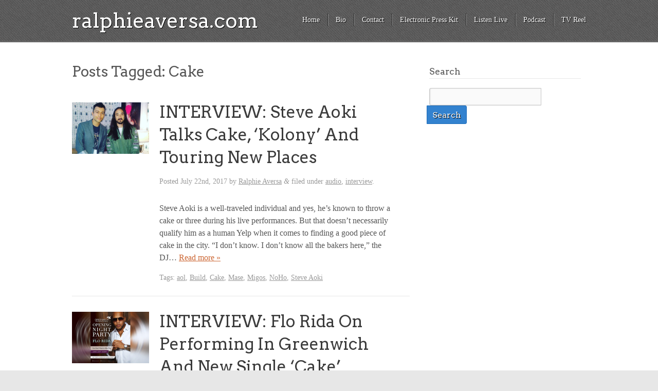

--- FILE ---
content_type: text/html; charset=UTF-8
request_url: https://ralphieaversa.com/tag/cake/
body_size: 7826
content:
<!doctype html>

<!--[if lt IE 7]><html dir="ltr" lang="en" xmlns:fb="https://www.facebook.com/2008/fbml" xmlns:addthis="https://www.addthis.com/help/api-spec"  prefix="og: https://ogp.me/ns#" class="no-js lt-ie9 lt-ie8 lt-ie7"> <![endif]-->
<!--[if (IE 7)&!(IEMobile)]><html dir="ltr" lang="en" xmlns:fb="https://www.facebook.com/2008/fbml" xmlns:addthis="https://www.addthis.com/help/api-spec"  prefix="og: https://ogp.me/ns#" class="no-js lt-ie9 lt-ie8"><![endif]-->
<!--[if (IE 8)&!(IEMobile)]><html dir="ltr" lang="en" xmlns:fb="https://www.facebook.com/2008/fbml" xmlns:addthis="https://www.addthis.com/help/api-spec"  prefix="og: https://ogp.me/ns#" class="no-js lt-ie9"><![endif]-->
<!--[if gt IE 8]><!--> <html dir="ltr" lang="en" xmlns:fb="https://www.facebook.com/2008/fbml" xmlns:addthis="https://www.addthis.com/help/api-spec"  prefix="og: https://ogp.me/ns#" class="no-js"><!--<![endif]-->

	<head>
		<meta charset="UTF-8" />
		<!-- Google Chrome Frame for IE -->
		
		
		
		<!-- mobile meta (hooray!) -->
		<meta name="HandheldFriendly" content="True">
		<meta name="MobileOptimized" content="320">
		<meta name="viewport" content="width=device-width, initial-scale=1.0"/>
		
						<!-- icons & favicons -->
				<!-- or, set /favicon.ico for IE10 win -->
		<link rel="pingback" href="https://ralphieaversa.com/xmlrpc.php">
		<style>
				</style>
		<!-- wordpress head functions -->
			<style>img:is([sizes="auto" i], [sizes^="auto," i]) { contain-intrinsic-size: 3000px 1500px }</style>
	
		<!-- All in One SEO 4.4.8 - aioseo.com -->
		<title>Cake | ralphieaversa.com</title>
		<meta name="robots" content="max-image-preview:large" />
		<link rel="canonical" href="https://ralphieaversa.com/tag/cake/" />
		<meta name="generator" content="All in One SEO (AIOSEO) 4.4.8" />
		<script type="application/ld+json" class="aioseo-schema">
			{"@context":"https:\/\/schema.org","@graph":[{"@type":"BreadcrumbList","@id":"https:\/\/ralphieaversa.com\/tag\/cake\/#breadcrumblist","itemListElement":[{"@type":"ListItem","@id":"https:\/\/ralphieaversa.com\/#listItem","position":1,"name":"Home","item":"https:\/\/ralphieaversa.com\/","nextItem":"https:\/\/ralphieaversa.com\/tag\/cake\/#listItem"},{"@type":"ListItem","@id":"https:\/\/ralphieaversa.com\/tag\/cake\/#listItem","position":2,"name":"Cake","previousItem":"https:\/\/ralphieaversa.com\/#listItem"}]},{"@type":"CollectionPage","@id":"https:\/\/ralphieaversa.com\/tag\/cake\/#collectionpage","url":"https:\/\/ralphieaversa.com\/tag\/cake\/","name":"Cake | ralphieaversa.com","inLanguage":"en","isPartOf":{"@id":"https:\/\/ralphieaversa.com\/#website"},"breadcrumb":{"@id":"https:\/\/ralphieaversa.com\/tag\/cake\/#breadcrumblist"}},{"@type":"Organization","@id":"https:\/\/ralphieaversa.com\/#organization","name":"ralphieaversa.com","url":"https:\/\/ralphieaversa.com\/","sameAs":["https:\/\/facebook.com\/ralphieaversa","https:\/\/twitter.com\/ralphieaversa","https:\/\/instagram.com\/ralphieaversa","https:\/\/youtube.com\/ralphieaversa","https:\/\/linkedin.com\/in\/ralphieaversa","https:\/\/soundcloud.com\/ralphieaversa","https:\/\/en.wikipedia.org\/wiki\/Ralphie_Aversa"]},{"@type":"WebSite","@id":"https:\/\/ralphieaversa.com\/#website","url":"https:\/\/ralphieaversa.com\/","name":"ralphieaversa.com","description":"Official website of Ralphie Aversa","inLanguage":"en","publisher":{"@id":"https:\/\/ralphieaversa.com\/#organization"}}]}
		</script>
		<!-- All in One SEO -->

<link rel='dns-prefetch' href='//fonts.googleapis.com' />
<link rel='dns-prefetch' href='//netdna.bootstrapcdn.com' />
		<!-- This site uses the Google Analytics by MonsterInsights plugin v9.8.0 - Using Analytics tracking - https://www.monsterinsights.com/ -->
		<!-- Note: MonsterInsights is not currently configured on this site. The site owner needs to authenticate with Google Analytics in the MonsterInsights settings panel. -->
					<!-- No tracking code set -->
				<!-- / Google Analytics by MonsterInsights -->
		<script type="text/javascript">
/* <![CDATA[ */
window._wpemojiSettings = {"baseUrl":"https:\/\/s.w.org\/images\/core\/emoji\/16.0.1\/72x72\/","ext":".png","svgUrl":"https:\/\/s.w.org\/images\/core\/emoji\/16.0.1\/svg\/","svgExt":".svg","source":{"concatemoji":"https:\/\/ralphieaversa.com\/wp-includes\/js\/wp-emoji-release.min.js?ver=51a8bd4ca1ce4a6b2781f18486520bc8"}};
/*! This file is auto-generated */
!function(s,n){var o,i,e;function c(e){try{var t={supportTests:e,timestamp:(new Date).valueOf()};sessionStorage.setItem(o,JSON.stringify(t))}catch(e){}}function p(e,t,n){e.clearRect(0,0,e.canvas.width,e.canvas.height),e.fillText(t,0,0);var t=new Uint32Array(e.getImageData(0,0,e.canvas.width,e.canvas.height).data),a=(e.clearRect(0,0,e.canvas.width,e.canvas.height),e.fillText(n,0,0),new Uint32Array(e.getImageData(0,0,e.canvas.width,e.canvas.height).data));return t.every(function(e,t){return e===a[t]})}function u(e,t){e.clearRect(0,0,e.canvas.width,e.canvas.height),e.fillText(t,0,0);for(var n=e.getImageData(16,16,1,1),a=0;a<n.data.length;a++)if(0!==n.data[a])return!1;return!0}function f(e,t,n,a){switch(t){case"flag":return n(e,"\ud83c\udff3\ufe0f\u200d\u26a7\ufe0f","\ud83c\udff3\ufe0f\u200b\u26a7\ufe0f")?!1:!n(e,"\ud83c\udde8\ud83c\uddf6","\ud83c\udde8\u200b\ud83c\uddf6")&&!n(e,"\ud83c\udff4\udb40\udc67\udb40\udc62\udb40\udc65\udb40\udc6e\udb40\udc67\udb40\udc7f","\ud83c\udff4\u200b\udb40\udc67\u200b\udb40\udc62\u200b\udb40\udc65\u200b\udb40\udc6e\u200b\udb40\udc67\u200b\udb40\udc7f");case"emoji":return!a(e,"\ud83e\udedf")}return!1}function g(e,t,n,a){var r="undefined"!=typeof WorkerGlobalScope&&self instanceof WorkerGlobalScope?new OffscreenCanvas(300,150):s.createElement("canvas"),o=r.getContext("2d",{willReadFrequently:!0}),i=(o.textBaseline="top",o.font="600 32px Arial",{});return e.forEach(function(e){i[e]=t(o,e,n,a)}),i}function t(e){var t=s.createElement("script");t.src=e,t.defer=!0,s.head.appendChild(t)}"undefined"!=typeof Promise&&(o="wpEmojiSettingsSupports",i=["flag","emoji"],n.supports={everything:!0,everythingExceptFlag:!0},e=new Promise(function(e){s.addEventListener("DOMContentLoaded",e,{once:!0})}),new Promise(function(t){var n=function(){try{var e=JSON.parse(sessionStorage.getItem(o));if("object"==typeof e&&"number"==typeof e.timestamp&&(new Date).valueOf()<e.timestamp+604800&&"object"==typeof e.supportTests)return e.supportTests}catch(e){}return null}();if(!n){if("undefined"!=typeof Worker&&"undefined"!=typeof OffscreenCanvas&&"undefined"!=typeof URL&&URL.createObjectURL&&"undefined"!=typeof Blob)try{var e="postMessage("+g.toString()+"("+[JSON.stringify(i),f.toString(),p.toString(),u.toString()].join(",")+"));",a=new Blob([e],{type:"text/javascript"}),r=new Worker(URL.createObjectURL(a),{name:"wpTestEmojiSupports"});return void(r.onmessage=function(e){c(n=e.data),r.terminate(),t(n)})}catch(e){}c(n=g(i,f,p,u))}t(n)}).then(function(e){for(var t in e)n.supports[t]=e[t],n.supports.everything=n.supports.everything&&n.supports[t],"flag"!==t&&(n.supports.everythingExceptFlag=n.supports.everythingExceptFlag&&n.supports[t]);n.supports.everythingExceptFlag=n.supports.everythingExceptFlag&&!n.supports.flag,n.DOMReady=!1,n.readyCallback=function(){n.DOMReady=!0}}).then(function(){return e}).then(function(){var e;n.supports.everything||(n.readyCallback(),(e=n.source||{}).concatemoji?t(e.concatemoji):e.wpemoji&&e.twemoji&&(t(e.twemoji),t(e.wpemoji)))}))}((window,document),window._wpemojiSettings);
/* ]]> */
</script>
<style type="text/css">
.powerpress_player .wp-audio-shortcode { max-width: 500px; }
</style>
<link rel='stylesheet' id='sbi_styles-css' href='https://ralphieaversa.com/wp-content/plugins/instagram-feed/css/sbi-styles.min.css?ver=6.2.4' type='text/css' media='all' />
<style id='wp-emoji-styles-inline-css' type='text/css'>

	img.wp-smiley, img.emoji {
		display: inline !important;
		border: none !important;
		box-shadow: none !important;
		height: 1em !important;
		width: 1em !important;
		margin: 0 0.07em !important;
		vertical-align: -0.1em !important;
		background: none !important;
		padding: 0 !important;
	}
</style>
<link rel='stylesheet' id='wp-block-library-css' href='https://ralphieaversa.com/wp-includes/css/dist/block-library/style.min.css?ver=51a8bd4ca1ce4a6b2781f18486520bc8' type='text/css' media='all' />
<style id='classic-theme-styles-inline-css' type='text/css'>
/*! This file is auto-generated */
.wp-block-button__link{color:#fff;background-color:#32373c;border-radius:9999px;box-shadow:none;text-decoration:none;padding:calc(.667em + 2px) calc(1.333em + 2px);font-size:1.125em}.wp-block-file__button{background:#32373c;color:#fff;text-decoration:none}
</style>
<style id='powerpress-player-block-style-inline-css' type='text/css'>


</style>
<style id='global-styles-inline-css' type='text/css'>
:root{--wp--preset--aspect-ratio--square: 1;--wp--preset--aspect-ratio--4-3: 4/3;--wp--preset--aspect-ratio--3-4: 3/4;--wp--preset--aspect-ratio--3-2: 3/2;--wp--preset--aspect-ratio--2-3: 2/3;--wp--preset--aspect-ratio--16-9: 16/9;--wp--preset--aspect-ratio--9-16: 9/16;--wp--preset--color--black: #000000;--wp--preset--color--cyan-bluish-gray: #abb8c3;--wp--preset--color--white: #ffffff;--wp--preset--color--pale-pink: #f78da7;--wp--preset--color--vivid-red: #cf2e2e;--wp--preset--color--luminous-vivid-orange: #ff6900;--wp--preset--color--luminous-vivid-amber: #fcb900;--wp--preset--color--light-green-cyan: #7bdcb5;--wp--preset--color--vivid-green-cyan: #00d084;--wp--preset--color--pale-cyan-blue: #8ed1fc;--wp--preset--color--vivid-cyan-blue: #0693e3;--wp--preset--color--vivid-purple: #9b51e0;--wp--preset--gradient--vivid-cyan-blue-to-vivid-purple: linear-gradient(135deg,rgba(6,147,227,1) 0%,rgb(155,81,224) 100%);--wp--preset--gradient--light-green-cyan-to-vivid-green-cyan: linear-gradient(135deg,rgb(122,220,180) 0%,rgb(0,208,130) 100%);--wp--preset--gradient--luminous-vivid-amber-to-luminous-vivid-orange: linear-gradient(135deg,rgba(252,185,0,1) 0%,rgba(255,105,0,1) 100%);--wp--preset--gradient--luminous-vivid-orange-to-vivid-red: linear-gradient(135deg,rgba(255,105,0,1) 0%,rgb(207,46,46) 100%);--wp--preset--gradient--very-light-gray-to-cyan-bluish-gray: linear-gradient(135deg,rgb(238,238,238) 0%,rgb(169,184,195) 100%);--wp--preset--gradient--cool-to-warm-spectrum: linear-gradient(135deg,rgb(74,234,220) 0%,rgb(151,120,209) 20%,rgb(207,42,186) 40%,rgb(238,44,130) 60%,rgb(251,105,98) 80%,rgb(254,248,76) 100%);--wp--preset--gradient--blush-light-purple: linear-gradient(135deg,rgb(255,206,236) 0%,rgb(152,150,240) 100%);--wp--preset--gradient--blush-bordeaux: linear-gradient(135deg,rgb(254,205,165) 0%,rgb(254,45,45) 50%,rgb(107,0,62) 100%);--wp--preset--gradient--luminous-dusk: linear-gradient(135deg,rgb(255,203,112) 0%,rgb(199,81,192) 50%,rgb(65,88,208) 100%);--wp--preset--gradient--pale-ocean: linear-gradient(135deg,rgb(255,245,203) 0%,rgb(182,227,212) 50%,rgb(51,167,181) 100%);--wp--preset--gradient--electric-grass: linear-gradient(135deg,rgb(202,248,128) 0%,rgb(113,206,126) 100%);--wp--preset--gradient--midnight: linear-gradient(135deg,rgb(2,3,129) 0%,rgb(40,116,252) 100%);--wp--preset--font-size--small: 13px;--wp--preset--font-size--medium: 20px;--wp--preset--font-size--large: 36px;--wp--preset--font-size--x-large: 42px;--wp--preset--spacing--20: 0.44rem;--wp--preset--spacing--30: 0.67rem;--wp--preset--spacing--40: 1rem;--wp--preset--spacing--50: 1.5rem;--wp--preset--spacing--60: 2.25rem;--wp--preset--spacing--70: 3.38rem;--wp--preset--spacing--80: 5.06rem;--wp--preset--shadow--natural: 6px 6px 9px rgba(0, 0, 0, 0.2);--wp--preset--shadow--deep: 12px 12px 50px rgba(0, 0, 0, 0.4);--wp--preset--shadow--sharp: 6px 6px 0px rgba(0, 0, 0, 0.2);--wp--preset--shadow--outlined: 6px 6px 0px -3px rgba(255, 255, 255, 1), 6px 6px rgba(0, 0, 0, 1);--wp--preset--shadow--crisp: 6px 6px 0px rgba(0, 0, 0, 1);}:where(.is-layout-flex){gap: 0.5em;}:where(.is-layout-grid){gap: 0.5em;}body .is-layout-flex{display: flex;}.is-layout-flex{flex-wrap: wrap;align-items: center;}.is-layout-flex > :is(*, div){margin: 0;}body .is-layout-grid{display: grid;}.is-layout-grid > :is(*, div){margin: 0;}:where(.wp-block-columns.is-layout-flex){gap: 2em;}:where(.wp-block-columns.is-layout-grid){gap: 2em;}:where(.wp-block-post-template.is-layout-flex){gap: 1.25em;}:where(.wp-block-post-template.is-layout-grid){gap: 1.25em;}.has-black-color{color: var(--wp--preset--color--black) !important;}.has-cyan-bluish-gray-color{color: var(--wp--preset--color--cyan-bluish-gray) !important;}.has-white-color{color: var(--wp--preset--color--white) !important;}.has-pale-pink-color{color: var(--wp--preset--color--pale-pink) !important;}.has-vivid-red-color{color: var(--wp--preset--color--vivid-red) !important;}.has-luminous-vivid-orange-color{color: var(--wp--preset--color--luminous-vivid-orange) !important;}.has-luminous-vivid-amber-color{color: var(--wp--preset--color--luminous-vivid-amber) !important;}.has-light-green-cyan-color{color: var(--wp--preset--color--light-green-cyan) !important;}.has-vivid-green-cyan-color{color: var(--wp--preset--color--vivid-green-cyan) !important;}.has-pale-cyan-blue-color{color: var(--wp--preset--color--pale-cyan-blue) !important;}.has-vivid-cyan-blue-color{color: var(--wp--preset--color--vivid-cyan-blue) !important;}.has-vivid-purple-color{color: var(--wp--preset--color--vivid-purple) !important;}.has-black-background-color{background-color: var(--wp--preset--color--black) !important;}.has-cyan-bluish-gray-background-color{background-color: var(--wp--preset--color--cyan-bluish-gray) !important;}.has-white-background-color{background-color: var(--wp--preset--color--white) !important;}.has-pale-pink-background-color{background-color: var(--wp--preset--color--pale-pink) !important;}.has-vivid-red-background-color{background-color: var(--wp--preset--color--vivid-red) !important;}.has-luminous-vivid-orange-background-color{background-color: var(--wp--preset--color--luminous-vivid-orange) !important;}.has-luminous-vivid-amber-background-color{background-color: var(--wp--preset--color--luminous-vivid-amber) !important;}.has-light-green-cyan-background-color{background-color: var(--wp--preset--color--light-green-cyan) !important;}.has-vivid-green-cyan-background-color{background-color: var(--wp--preset--color--vivid-green-cyan) !important;}.has-pale-cyan-blue-background-color{background-color: var(--wp--preset--color--pale-cyan-blue) !important;}.has-vivid-cyan-blue-background-color{background-color: var(--wp--preset--color--vivid-cyan-blue) !important;}.has-vivid-purple-background-color{background-color: var(--wp--preset--color--vivid-purple) !important;}.has-black-border-color{border-color: var(--wp--preset--color--black) !important;}.has-cyan-bluish-gray-border-color{border-color: var(--wp--preset--color--cyan-bluish-gray) !important;}.has-white-border-color{border-color: var(--wp--preset--color--white) !important;}.has-pale-pink-border-color{border-color: var(--wp--preset--color--pale-pink) !important;}.has-vivid-red-border-color{border-color: var(--wp--preset--color--vivid-red) !important;}.has-luminous-vivid-orange-border-color{border-color: var(--wp--preset--color--luminous-vivid-orange) !important;}.has-luminous-vivid-amber-border-color{border-color: var(--wp--preset--color--luminous-vivid-amber) !important;}.has-light-green-cyan-border-color{border-color: var(--wp--preset--color--light-green-cyan) !important;}.has-vivid-green-cyan-border-color{border-color: var(--wp--preset--color--vivid-green-cyan) !important;}.has-pale-cyan-blue-border-color{border-color: var(--wp--preset--color--pale-cyan-blue) !important;}.has-vivid-cyan-blue-border-color{border-color: var(--wp--preset--color--vivid-cyan-blue) !important;}.has-vivid-purple-border-color{border-color: var(--wp--preset--color--vivid-purple) !important;}.has-vivid-cyan-blue-to-vivid-purple-gradient-background{background: var(--wp--preset--gradient--vivid-cyan-blue-to-vivid-purple) !important;}.has-light-green-cyan-to-vivid-green-cyan-gradient-background{background: var(--wp--preset--gradient--light-green-cyan-to-vivid-green-cyan) !important;}.has-luminous-vivid-amber-to-luminous-vivid-orange-gradient-background{background: var(--wp--preset--gradient--luminous-vivid-amber-to-luminous-vivid-orange) !important;}.has-luminous-vivid-orange-to-vivid-red-gradient-background{background: var(--wp--preset--gradient--luminous-vivid-orange-to-vivid-red) !important;}.has-very-light-gray-to-cyan-bluish-gray-gradient-background{background: var(--wp--preset--gradient--very-light-gray-to-cyan-bluish-gray) !important;}.has-cool-to-warm-spectrum-gradient-background{background: var(--wp--preset--gradient--cool-to-warm-spectrum) !important;}.has-blush-light-purple-gradient-background{background: var(--wp--preset--gradient--blush-light-purple) !important;}.has-blush-bordeaux-gradient-background{background: var(--wp--preset--gradient--blush-bordeaux) !important;}.has-luminous-dusk-gradient-background{background: var(--wp--preset--gradient--luminous-dusk) !important;}.has-pale-ocean-gradient-background{background: var(--wp--preset--gradient--pale-ocean) !important;}.has-electric-grass-gradient-background{background: var(--wp--preset--gradient--electric-grass) !important;}.has-midnight-gradient-background{background: var(--wp--preset--gradient--midnight) !important;}.has-small-font-size{font-size: var(--wp--preset--font-size--small) !important;}.has-medium-font-size{font-size: var(--wp--preset--font-size--medium) !important;}.has-large-font-size{font-size: var(--wp--preset--font-size--large) !important;}.has-x-large-font-size{font-size: var(--wp--preset--font-size--x-large) !important;}
:where(.wp-block-post-template.is-layout-flex){gap: 1.25em;}:where(.wp-block-post-template.is-layout-grid){gap: 1.25em;}
:where(.wp-block-columns.is-layout-flex){gap: 2em;}:where(.wp-block-columns.is-layout-grid){gap: 2em;}
:root :where(.wp-block-pullquote){font-size: 1.5em;line-height: 1.6;}
</style>
<link rel='stylesheet' id='addthis_all_pages-css' href='https://ralphieaversa.com/wp-content/plugins/addthis/frontend/build/addthis_wordpress_public.min.css?ver=51a8bd4ca1ce4a6b2781f18486520bc8' type='text/css' media='all' />
<link rel='stylesheet' id='kore-stylesheet-css' href='https://ralphieaversa.com/wp-content/themes/kore/library/css/style.css?ver=51a8bd4ca1ce4a6b2781f18486520bc8' type='text/css' media='all' />
<!--[if lt IE 9]>
<link rel='stylesheet' id='kore-ie-only-css' href='https://ralphieaversa.com/wp-content/themes/kore/library/css/ie.css?ver=51a8bd4ca1ce4a6b2781f18486520bc8' type='text/css' media='all' />
<![endif]-->
<link rel='stylesheet' id='google-fonts-css' href='https://fonts.googleapis.com/css?family=Arvo%3A400%2C700&#038;ver=6.8.2' type='text/css' media='all' />
<link rel='stylesheet' id='font-awesome-css' href='https://netdna.bootstrapcdn.com/font-awesome/3.2.1/css/font-awesome.css?ver=51a8bd4ca1ce4a6b2781f18486520bc8' type='text/css' media='all' />
<script type="text/javascript" src="https://ralphieaversa.com/wp-content/themes/kore/library/js/libs/modernizr.custom.min.js?ver=2.5.3" id="kore_modernizr-js"></script>
<script type="text/javascript" src="https://ralphieaversa.com/wp-includes/js/jquery/jquery.min.js?ver=3.7.1" id="jquery-core-js"></script>
<script type="text/javascript" src="https://ralphieaversa.com/wp-includes/js/jquery/jquery-migrate.min.js?ver=3.4.1" id="jquery-migrate-js"></script>
<script type="text/javascript" src="https://ralphieaversa.com/wp-content/themes/kore/library/js/libs/jquery.fitvids.js?ver=51a8bd4ca1ce4a6b2781f18486520bc8" id="kore_fit_vids-js"></script>
<script type="text/javascript" src="https://ralphieaversa.com/wp-content/themes/kore/library/js/libs/hoverIntent.min.js?ver=51a8bd4ca1ce4a6b2781f18486520bc8" id="kore_hover_intent-js"></script>
<link rel="https://api.w.org/" href="https://ralphieaversa.com/wp-json/" /><link rel="alternate" title="JSON" type="application/json" href="https://ralphieaversa.com/wp-json/wp/v2/tags/3684" /><link rel="EditURI" type="application/rsd+xml" title="RSD" href="https://ralphieaversa.com/xmlrpc.php?rsd" />
<script type="text/javascript"><!--
function powerpress_pinw(pinw_url){window.open(pinw_url, 'PowerPressPlayer','toolbar=0,status=0,resizable=1,width=460,height=320');	return false;}
//-->
</script>
<script data-cfasync="false" type="text/javascript">if (window.addthis_product === undefined) { window.addthis_product = "wpp"; } if (window.wp_product_version === undefined) { window.wp_product_version = "wpp-6.2.6"; } if (window.addthis_share === undefined) { window.addthis_share = {}; } if (window.addthis_config === undefined) { window.addthis_config = {"data_track_clickback":true,"ignore_server_config":true,"ui_atversion":300}; } if (window.addthis_layers === undefined) { window.addthis_layers = {}; } if (window.addthis_layers_tools === undefined) { window.addthis_layers_tools = [{"sharetoolbox":{"numPreferredServices":5,"counts":"one","size":"32px","style":"fixed","shareCountThreshold":0,"elements":".addthis_inline_share_toolbox_below,.at-below-post-homepage,.at-below-post-arch-page,.at-below-post-cat-page,.at-below-post,.at-below-post-page"}}]; } else { window.addthis_layers_tools.push({"sharetoolbox":{"numPreferredServices":5,"counts":"one","size":"32px","style":"fixed","shareCountThreshold":0,"elements":".addthis_inline_share_toolbox_below,.at-below-post-homepage,.at-below-post-arch-page,.at-below-post-cat-page,.at-below-post,.at-below-post-page"}});  } if (window.addthis_plugin_info === undefined) { window.addthis_plugin_info = {"info_status":"enabled","cms_name":"WordPress","plugin_name":"Share Buttons by AddThis","plugin_version":"6.2.6","plugin_mode":"WordPress","anonymous_profile_id":"wp-e92206f0536b1f855de07a93a08ebc89","page_info":{"template":"archives","post_type":""},"sharing_enabled_on_post_via_metabox":false}; } 
                    (function() {
                      var first_load_interval_id = setInterval(function () {
                        if (typeof window.addthis !== 'undefined') {
                          window.clearInterval(first_load_interval_id);
                          if (typeof window.addthis_layers !== 'undefined' && Object.getOwnPropertyNames(window.addthis_layers).length > 0) {
                            window.addthis.layers(window.addthis_layers);
                          }
                          if (Array.isArray(window.addthis_layers_tools)) {
                            for (i = 0; i < window.addthis_layers_tools.length; i++) {
                              window.addthis.layers(window.addthis_layers_tools[i]);
                            }
                          }
                        }
                     },1000)
                    }());
                </script> <script data-cfasync="false" type="text/javascript" src="https://s7.addthis.com/js/300/addthis_widget.js#pubid=wp-e92206f0536b1f855de07a93a08ebc89" async="async"></script>		<!-- end of wordpress head -->
	</head>

	<body data-rsssl=1 class="archive tag tag-cake tag-3684 wp-theme-kore blue-skin">
			<div class="social_wrap">
			<div class="social">
				<ul>
																				</ul>
			</div>
		</div>
			<div id="container">

			<header class="header" role="banner">
				<div id="inner-header" class="clearfix wrap">
					<!-- to use a image just replace the bloginfo('name') with your img src and remove the surrounding <p> -->
										<h1 id="site-title"><a href="https://ralphieaversa.com">ralphieaversa.com</a></h1>
										<nav role="navigation">
						<div class="nav top-nav clearfix"><div><ul><li ><a href="https://ralphieaversa.com/">Home</a></li><li class="page_item page-item-2"><a href="https://ralphieaversa.com/bio/">Bio</a></li><li class="page_item page-item-3015"><a href="https://ralphieaversa.com/contact/">Contact</a></li><li class="page_item page-item-5649"><a href="https://ralphieaversa.com/epk/">Electronic Press Kit</a></li><li class="page_item page-item-3289"><a href="https://ralphieaversa.com/listen-live/">Listen Live</a></li><li class="page_item page-item-10550"><a href="https://ralphieaversa.com/podcast-audio/">Podcast</a></li><li class="page_item page-item-10547"><a href="https://ralphieaversa.com/tvreel/">TV Reel</a></li></ul></div></div> 
					</nav>
					<div class="header-section-right"><div class="dropdown-menu"><select name="page-dropdown" onchange='document.location.href=this.options[this.selectedIndex].value;'> 
	<option value="">Select Page</option><option value="https://ralphieaversa.com/bio/">Bio</option><option value="https://ralphieaversa.com/contact/">Contact</option><option value="https://ralphieaversa.com/epk/">Electronic Press Kit</option><option value="https://ralphieaversa.com/listen-live/">Listen Live</option><option value="https://ralphieaversa.com/podcast-audio/">Podcast</option><option value="https://ralphieaversa.com/tvreel/">TV Reel</option></select></div></div>
				</div> <!-- end #inner-header -->

			</header> <!-- end header -->
	
			<div id="content">

				<div id="inner-content" class="wrap clearfix">

						<div id="main" class="eightcol first clearfix" role="main">
																								<h1 class="archive-title h2">
										<span>Posts Tagged:</span> Cake									</h1>

																						
							<article id="post-10255" class="post-10255 post type-post status-publish format-standard has-post-thumbnail hentry category-audio category-interview tag-aol tag-build tag-cake tag-mase tag-migos tag-noho tag-steve-aoki clearfix" role="article">
																	<div class="post-thumb">
										<img width="150" height="100" src="https://ralphieaversa.com/wp-content/uploads/2017/07/aoki_web.jpg" class="attachment-kore-thumb-150-square size-kore-thumb-150-square wp-post-image" alt="" decoding="async" srcset="https://ralphieaversa.com/wp-content/uploads/2017/07/aoki_web.jpg 600w, https://ralphieaversa.com/wp-content/uploads/2017/07/aoki_web-300x200.jpg 300w" sizes="(max-width: 150px) 100vw, 150px" />									</div>
								<div class="post-container">	
																	<header class="article-header">

										<h2 class="entry-title"><a href="https://ralphieaversa.com/2017/07/interview-steve-aoki-talks-cake-kolony-and-touring-new-places/" rel="bookmark" title="INTERVIEW: Steve Aoki Talks Cake, &#8216;Kolony&#8217; And Touring New Places">INTERVIEW: Steve Aoki Talks Cake, &#8216;Kolony&#8217; And Touring New Places</a></h2>
										<p class="byline vcard">Posted <time class="updated" datetime="2017-07-22">July 22nd, 2017</time> by <span class="author"><a href="https://ralphieaversa.com/author/admin/" title="Posts by Ralphie Aversa" rel="author">Ralphie Aversa</a></span> <span class="amp">&</span> filed under <a href="https://ralphieaversa.com/category/audio/" rel="category tag">audio</a>, <a href="https://ralphieaversa.com/category/interview/" rel="category tag">interview</a>.</p>

									</header> <!-- end article header -->
									<section class="entry-content clearfix">
										<div class="at-above-post-arch-page addthis_tool" data-url="https://ralphieaversa.com/2017/07/interview-steve-aoki-talks-cake-kolony-and-touring-new-places/"></div>
<p>Steve Aoki is a well-traveled individual and yes, he’s known to throw a cake or three during his live performances. But that doesn’t necessarily qualify him as a human Yelp when it comes to finding a good piece of cake in the city. “I don’t know. I don’t know all the bakers here,” the DJ&#8230;  <a class="excerpt-read-more" href="https://ralphieaversa.com/2017/07/interview-steve-aoki-talks-cake-kolony-and-touring-new-places/" title="ReadINTERVIEW: Steve Aoki Talks Cake, &#8216;Kolony&#8217; And Touring New Places">Read more &raquo;</a><!-- AddThis Advanced Settings above via filter on wp_trim_excerpt --><!-- AddThis Advanced Settings below via filter on wp_trim_excerpt --><!-- AddThis Advanced Settings generic via filter on wp_trim_excerpt --><!-- AddThis Share Buttons above via filter on wp_trim_excerpt --><!-- AddThis Share Buttons below via filter on wp_trim_excerpt --></p>
<div class="at-below-post-arch-page addthis_tool" data-url="https://ralphieaversa.com/2017/07/interview-steve-aoki-talks-cake-kolony-and-touring-new-places/"></div>
<p><!-- AddThis Share Buttons generic via filter on wp_trim_excerpt --></p>

									</section> <!-- end article section -->

									<footer class="article-footer">
										<p class="tags"><span class="tags-title">Tags:</span> <a href="https://ralphieaversa.com/tag/aol/" rel="tag">aol</a>, <a href="https://ralphieaversa.com/tag/build/" rel="tag">Build</a>, <a href="https://ralphieaversa.com/tag/cake/" rel="tag">Cake</a>, <a href="https://ralphieaversa.com/tag/mase/" rel="tag">Mase</a>, <a href="https://ralphieaversa.com/tag/migos/" rel="tag">Migos</a>, <a href="https://ralphieaversa.com/tag/noho/" rel="tag">NoHo</a>, <a href="https://ralphieaversa.com/tag/steve-aoki/" rel="tag">Steve Aoki</a></p>
									</footer> <!-- end article footer -->
																</div>
															</article> <!-- end article -->

							
							<article id="post-10131" class="post-10131 post type-post status-publish format-standard has-post-thumbnail hentry category-audio category-interview tag-99-percent tag-cake tag-connecticut tag-flo-rida tag-greenwich-international-film-festival tag-today-show clearfix" role="article">
																	<div class="post-thumb">
										<img width="150" height="100" src="https://ralphieaversa.com/wp-content/uploads/2017/05/flo1.jpg" class="attachment-kore-thumb-150-square size-kore-thumb-150-square wp-post-image" alt="" decoding="async" srcset="https://ralphieaversa.com/wp-content/uploads/2017/05/flo1.jpg 600w, https://ralphieaversa.com/wp-content/uploads/2017/05/flo1-300x200.jpg 300w" sizes="(max-width: 150px) 100vw, 150px" />									</div>
								<div class="post-container">	
																	<header class="article-header">

										<h2 class="entry-title"><a href="https://ralphieaversa.com/2017/05/interview-flo-rida-on-performing-in-greenwich-and-new-single-cake/" rel="bookmark" title="INTERVIEW: Flo Rida On Performing In Greenwich And New Single &#8216;Cake&#8217;">INTERVIEW: Flo Rida On Performing In Greenwich And New Single &#8216;Cake&#8217;</a></h2>
										<p class="byline vcard">Posted <time class="updated" datetime="2017-05-05">May 5th, 2017</time> by <span class="author"><a href="https://ralphieaversa.com/author/admin/" title="Posts by Ralphie Aversa" rel="author">Ralphie Aversa</a></span> <span class="amp">&</span> filed under <a href="https://ralphieaversa.com/category/audio/" rel="category tag">audio</a>, <a href="https://ralphieaversa.com/category/interview/" rel="category tag">interview</a>.</p>

									</header> <!-- end article header -->
									<section class="entry-content clearfix">
										<div class="at-above-post-arch-page addthis_tool" data-url="https://ralphieaversa.com/2017/05/interview-flo-rida-on-performing-in-greenwich-and-new-single-cake/"></div>
<p>Flo Rida called in to chat about his upcoming performance at the Opening Night Party of the Greenwich International Film Festival and his latest hit on the radio, &#8220;Cake&#8221; which features 99 Percent.<!-- AddThis Advanced Settings above via filter on wp_trim_excerpt --><!-- AddThis Advanced Settings below via filter on wp_trim_excerpt --><!-- AddThis Advanced Settings generic via filter on wp_trim_excerpt --><!-- AddThis Share Buttons above via filter on wp_trim_excerpt --><!-- AddThis Share Buttons below via filter on wp_trim_excerpt --></p>
<div class="at-below-post-arch-page addthis_tool" data-url="https://ralphieaversa.com/2017/05/interview-flo-rida-on-performing-in-greenwich-and-new-single-cake/"></div>
<p><!-- AddThis Share Buttons generic via filter on wp_trim_excerpt --></p>

									</section> <!-- end article section -->

									<footer class="article-footer">
										<p class="tags"><span class="tags-title">Tags:</span> <a href="https://ralphieaversa.com/tag/99-percent/" rel="tag">99 Percent</a>, <a href="https://ralphieaversa.com/tag/cake/" rel="tag">Cake</a>, <a href="https://ralphieaversa.com/tag/connecticut/" rel="tag">connecticut</a>, <a href="https://ralphieaversa.com/tag/flo-rida/" rel="tag">flo rida</a>, <a href="https://ralphieaversa.com/tag/greenwich-international-film-festival/" rel="tag">Greenwich International Film Festival</a>, <a href="https://ralphieaversa.com/tag/today-show/" rel="tag">Today Show</a></p>
									</footer> <!-- end article footer -->
																</div>
															</article> <!-- end article -->

							
							
							
						</div> <!-- end #main -->

										<div id="sidebar1" class="sidebar fourcol last clearfix" role="complementary">

					
						<div id="search-2" class="widget widget_search"><h4 class="widgettitle">Search</h4><form role="search" method="get" id="searchform" action="https://ralphieaversa.com/" >
	<input type="text" value="" name="s" id="s" />
	<input type="submit" id="searchsubmit" value="Search" />
	</form></div>
					
				</div>
								</div> <!-- end #inner-content -->

			</div> <!-- end #content -->

			<footer class="footer" role="contentinfo">

				<div id="inner-footer" class="wrap clearfix">
										<p class="source-org copyright"></p>
					
					<p class="theme-credits">
						<a href="http://profiles.wordpress.org/khaxan/">Theme</a> by WP Gurus					</p>

				</div> <!-- end #inner-footer -->

			</footer> <!-- end footer -->

		</div> <!-- end #container -->
		
		<!-- all js scripts are loaded in library/kore.php -->
		<script type="speculationrules">
{"prefetch":[{"source":"document","where":{"and":[{"href_matches":"\/*"},{"not":{"href_matches":["\/wp-*.php","\/wp-admin\/*","\/wp-content\/uploads\/*","\/wp-content\/*","\/wp-content\/plugins\/*","\/wp-content\/themes\/kore\/*","\/*\\?(.+)"]}},{"not":{"selector_matches":"a[rel~=\"nofollow\"]"}},{"not":{"selector_matches":".no-prefetch, .no-prefetch a"}}]},"eagerness":"conservative"}]}
</script>
<!-- Instagram Feed JS -->
<script type="text/javascript">
var sbiajaxurl = "https://ralphieaversa.com/wp-admin/admin-ajax.php";
</script>
<script type="text/javascript" src="https://ralphieaversa.com/wp-content/themes/kore/library/js/scripts.js?ver=51a8bd4ca1ce4a6b2781f18486520bc8" id="kore_js-js"></script>

	</body>

</html> <!-- end page. what a ride! -->
